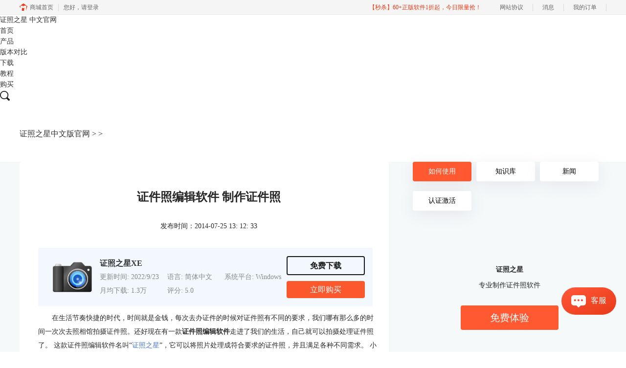

--- FILE ---
content_type: text/html; charset=utf-8
request_url: https://www.zhzzx.com/zjz-bian-ji-ruan-jian.html
body_size: 11945
content:
<!DOCTYPE html>
<html>
<head>
	<title>证件照编辑软件 制作证件照-证照之星中文版官网</title>
	<base href="https://www.zhzzx.com"/>	<meta http-equiv="Content-Type" content="text/html; charset=utf-8" />
	<link rel="canonical" href="https://www.zhzzx.com/zjz-bian-ji-ruan-jian.html"/>
	<meta name="viewport" content="width=device-width"/>	<link rel="shortcut icon" href="/WebDir/zhzzx/favicon.ico" type="image/x-icon" />
	<meta name="description" content="证照之星证件照编辑软件可以将照片处理成符合要求的证件照，并且满足各种不同需求。只要经过证件照规格设置、裁切、去除皮肤斑点、替换背景颜色等操作，就可以制作出一张美丽的证件照。" /><meta name="keywords" content="证件照编辑软件,证照规格设置,制作证件照,背景处理" />	<link rel="stylesheet" type="text/css" href="//cdn.mairuan.com/cdn/swiper/css/swiper.min.css?ver=3.1.369">	<link rel="stylesheet" type="text/css" href="//cdn.mairuan.com/cdn/layui/css/layui.css?ver=3.1.369">
	<link rel="stylesheet" type="text/css" href="//cdn.mairuan.com/cdn/common/css/common.css?ver=3.1.369">
	<link rel="stylesheet" type="text/css" href="/WebDir/zhzzx/css/styleOnline.css?ver=1.195">
	<link rel="stylesheet" type="text/css" href="/WebDir/zhzzx/css/mobileOnline.css?ver=1.195">
		<link rel="stylesheet" type="text/css" href="//cdn.mairuan.com/ev3/mairuan/static/css/foot_mr.css" /><link rel="stylesheet" type="text/css" href="//cdn.mairuan.com/ev3/mairuan/static/css/menu_mr.d5iakmv19v1.css?v=3.1.369" />	<script type="text/javascript"> var SOURCE_DOMAIN = "";var SITE_ALIAS = "zhzzx";var PIC_DOMAIN = "https://pic.mairuan.com"; </script>
	<script type="text/javascript" src="//cdn.mairuan.com/cdn/common/js/jquery.js"></script>
	<script type="text/javascript" src="//cdn.mairuan.com/cdn/common/js/jquery.base64.js"></script>
	<script type="text/javascript" src="//cdn.mairuan.com/ev3/mairuan/static/js/jquery.cookie.js"></script>
	<script type="text/javascript" src="//cdn.mairuan.com/cdn/layui/layui.min.2.7.6.d5iakmv19v1.js"></script>
	<script type="text/javascript" src="//cdn.mairuan.com/cdn/swiper/js/swiper.min.js"></script>	<meta name="360-site-verification" content="43da44ed56cf26878dfa65507f2a8f99" />
<meta name="sogou_site_verification" content="iUikoLuY3i"/>	<script type="text/javascript">
		var _hmt = _hmt || [];
		(function() {
		var hm = document.createElement("script");
		hm.src = "https://hm.baidu.com/hm.js?b3da37b6e072cf827da7319d585149a9";
		var s = document.getElementsByTagName("script")[0];
		s.parentNode.insertBefore(hm, s);
		})();
	</script>
	</head>
<body>

    <header>
        <div class="content expand">
            <a href="/" class="logo">证照之星 <span>中文官网</span></a>
            <a class="kefu layui-icon layui-icon-chat layui-hide-sm menu_kefu openKefu"></a>
            <img class="mMenu layui-hide-sm" src="https://pic.mairuan.com/WebSource/zhzzx/web/images/m_menu.png">

           

<style>
.helper {display: flex;align-items: center;position: absolute;top: 14px;left: 220px;cursor: pointer;z-index:9;}
.helper > img {width: 39px;height: 35px;}
.helper > p {font-size: 16px;font-weight: 700;margin-left: 12px;}
.helper > .black {color: #000;}
.helper > .white {color: #FFF;}
</style>

            <div class="menuSarch layui-hide-sm">
                <img class="searchButtom" src="https://pic.mairuan.com/WebSource/zhzzx/web/images/search.png">
                <input id="searchValueMenu" autocomplete="off" type="text" value="教程">
            </div>
            <ul class="naviList">
                <li><a class="" href="/">首页</a></li>
                <li><a class="" href="chanpinjieshao.html">产品</a></li>
 <li><a class="" href="chanpinduibi.html">版本对比</a></li>
                <li><a class="" href="xiazai.html">下载</a></li>

                <li><a class="active" href="ruheshiyong.html">教程</a></li>

                <li class="buybtn"><a class="" href="buy.html">购买</a></li>
            </ul>
            <div class="topSearch hide-xs layui-hide">
                <i class="layui-icon layui-icon-close"></i>
                <input id="searchValueId" type="text" autocomplete="off" name="searchInputValue" value="证照之星" >
                <img class="searchButtom" src="https://pic.mairuan.com/WebSource/zhzzx/web/images/search.png">
            </div>
            <div class="topSearchImg hide-xs" >
                <img src="https://pic.mairuan.com/WebSource/zhzzx/web/images/search.png">
            </div>
        </div>
    </header>
 <script src="https://pic.mairuan.com/2024/global/lottie.min.js"></script>



<div class="help-pos"><div class="help-pos-content"><a href="/">证照之星中文版官网</a> > <a href="//"></a> > </div></div>

<link rel="stylesheet" type="text/css" href="https://pic.mairuan.com/WebSource/common/web/css/supperDetail.css">

<div class="help-news">
    <div class="help-news-content">
        <div class="help-news_list">
            <div class="news_content lh28 pb50 pt20 m_lh40r m_fs24r m_pb64r m_pt25r"><h1 class="fs24 tac fwb h60 m_fs42r m_lh64r m_fwn m_ha m_pb30r">证件照编辑软件 制作证件照</h1><p class="tac fs14 m_tal">发布时间：2014-07-25 13: 12: 33</p><div class="news_detail"><p>在生活节奏快捷的时代，时间就是金钱，每次去办证件的时候对证件照有不同的要求，我们哪有那么多的时间一次次去照相馆拍摄证件照。还好现在有一款<b>证件照编辑软件</b>走进了我们的生活，自己就可以拍摄处理证件照了。 这款证件照编辑软件名叫&ldquo;<a href="/">证照之星</a>&rdquo;，它可以将照片处理成符合要求的证件照，并且满足各种不同需求。 小编以一张自己的照片为例，看看是如何使用证照之星件照编辑软件来自制证件照的？ 首先点击&ldquo;打开文件&rdquo;，选择自己要用的照片，（没有照片的话，软件还有<a href="/lian-ji-pai-she.html">联机拍摄</a>的功能。）在&ldquo;系统设置&rdquo;中选择&ldquo;证照规格设置&rdquo;，设置好需要照片的尺寸大小。 <p><img src="https://pic.mairuan.com/WebSource/zhzzx/news/old/uploads/images/jiaocheng/zhengjianzhaobianji1.jpg" alt="证件照编辑软件1"/></p> 然后要对照片进行裁切，点击&ldquo;照片裁切&rdquo;，可以进行自动裁切、手动裁切或者自定义裁切。手动裁切时，拖动裁切框至合适的大小和位置。 <p><img src="https://pic.mairuan.com/WebSource/zhzzx/news/old/uploads/images/jiaocheng/zhengjianzhaobianji2.jpg" alt="证件照编辑软件2"/></p> 接下来，可以对照片进行美化。女孩子最讨厌脸上的斑斑点点，用证照之星证件照编辑软件可以还你一张光洁漂亮的脸。在&ldquo;细节调整&rdquo;中，就有&ldquo;去除皮肤斑点&rdquo;这一项，用魔术擦点击斑点，让那些令人讨厌的斑点一瞬间消失。 <p><img src="https://pic.mairuan.com/WebSource/zhzzx/news/old/uploads/images/jiaocheng/zhengjianzhaobianji3.jpg" alt="证件照编辑软件3"/></p> 最后，把证件照的背景换个喜欢的颜色或者图片。点击&ldquo;背景处理&rdquo;，软件或自定分离前景和背景，用清除和涂抹功能进行调整，点击处理，然后选择一种颜色或者一张图片即可。 <p><img src="https://pic.mairuan.com/WebSource/zhzzx/news/old/uploads/images/jiaocheng/zhengjianzhaobianji4.jpg" alt="证件照编辑软件4"/></p> 不过几分钟的时间，我的证件照就大变了个模样，保存并打印出来，这次的编辑就算完成了。 运用证照之星证件照编辑软件，相信即使不会熟练使用电脑的人也一样可以快速地编辑照片，将自己的证件照变得更加美好。</p></div><p class="news_open">展开阅读全文</p><p class="news_open icon">︾</p><style> 
    .news_open{display:none;}
    @media screen and (max-width: 767px) {
     .m_tal{text-align: left !important;}
      .also_read{ margin: 40px auto !important;}
       .news_detail p{text-indent: 0;}
      .news_content > .news_detail{margin-top: 0.3rem;}
     .news_detail {overflow: hidden;height: 700px;margin-bottom: 20px}
    .news_open{height:auto;text-align: center !important;color: #3D96FF;display:block;padding-bottom: 2px !important;}
    .news_open.icon{line-height: 11px;}
    }
</style>
<script>
$(".news_open").click(function(){
    $(".news_open").hide();
    $(".news_detail").css("height","auto");
})
</script>
<h2 class="fs14 pt30 pb15 m_fs24r m_pt42r m_pb25r">标签：<span class="fwn"><a class="c_4 m_ml8r m_mr8r" target="_blank" href="/biaoqian/制作证件照">制作证件照</a>，<a class="c_4 m_ml8r m_mr8r" target="_blank" href="/biaoqian/证件照编辑软件">证件照编辑软件</a>，<a class="c_4 m_ml8r m_mr8r" target="_blank" href="/biaoqian/证照规格设置">证照规格设置</a></span></h2><ul class="rlpd-m"><li>上一篇：<a class="c_4 m_fs24r" target="_blank" href="/xia-zai-zzzx.html">下载证照之星美化证件照</a></li><li>下一篇：<a class="c_4 m_fs24r" target="_blank" href="/zheng-jian-zhao-zhi-zuo.html">证件照制作 证照之星助我轻松实现</a></li></ul><b class="fs14 db pt15 pb15 m_fs28r m_pt64r m_pb25r">读者也访问过这里:</b><ul class="m_lh48r m_fs24r"><li><a class="c_4" target="_blank" href="/zzzx-gklwe.html"><span>#</span>证照之星怎么连接打印机 证照之星连接相机总是连接断开</a></li><li><a class="c_4" target="_blank" href="/zzzx-ernse.html"><span>#</span>证照之星排版怎么弄 证照之星如何排版一寸</a></li><li><a class="c_4" target="_blank" href="/zzzx-tuise.html"><span>#</span>证照之星是什么软件  证照之星免费的吗</a></li><li><a class="c_4" target="_blank" href="/zzzx-ngjse.html"><span>#</span>证照之星保存后照片模糊 证照之星保存后照片有多大尺寸</a></li><li><a class="c_4" target="_blank" href="/zhi-chi-she-bei.html"><span>#</span>支持证照之星联机拍摄的相机设备</a></li></ul></div>
<script type="application/ld+json">
{
    "@context": "https://ziyuan.baidu.com/contexts/cambrian.jsonld",
    "@id": "https://www.zhzzx.com/zjz-bian-ji-ruan-jian.html",
    "title": "证件照编辑软件 制作证件照-证照之星中文版官网",
    "pubDate": "2014-07-25T13:12:33",
    "upDate": "2019-08-14T09:33:23"
}
</script>
        </div>
        <div class="help-news-menu">
            
<div class="menu ">
    <a class="active" href="/ruheshiyong.html">如何使用</a>
    <a class="" href="/zhishiku.html">知识库</a>
    <a class="" href="/xinwen.html">新闻</a>
<a class="" href="/renzheng.html">认证激活</a>
</div>

<div class="adv">
    <div>证照之星</div>
    <div>专业制作证件照软件</div>
    <a href="https://cpv2.mairuan.com/zhzzx.com/ZZZX-XE-Free.exe" class="buy">免费体验</a>
</div>
<div class="qq">
    <div>交流群</div>
    <div>
        图文设计交流群
        <a href="https://pic.mairuan.com/yingxiaopublic/zzzx.png" target="_blank">立即加群</a>
    </div>
    <div class="number">
        <span><img src="https://pic.mairuan.com/WebSource/hype/images/icon_phone.png" /> 400-8765-888</span>
        <span><img src="https://pic.mairuan.com/WebSource/hype/images/icon_mail.png" /> kefu@makeding.com</span>
    </div>
    <div class="download">
        <a href="xiazai.html">下载试用</a>
    </div>
</div>

    <div class="hot">
        <div class="title">热门文章</div>
        
        <div class='help-news_hotItem'>
            <div class='left'>
                <a href='/gei-zheng-jian-zhao-huan-bei-jing.html' class='itemTitle'  target='_blank'>如何轻松给证件照换背景颜色?</a>
                <div class='desc'>证照之星是一款易用的证件照换背景软件，协助你方便快捷处理证件照片。 “一键裁剪”，“自动纠正倾斜”，“轻松换背景”等功能让你在几秒钟内完成证件照的处理编辑。</div>
            </div>
            <div class='right'>2023-03-23</div>
        </div>
    
        <div class='help-news_hotItem'>
            <div class='left'>
                <a href='/ti-huan-zheng-jian-zhao-fu-zhuang.html' class='itemTitle'  target='_blank'>轻松替换证件照服装 下载证件照服装模板</a>
                <div class='desc'>证照之星的证照服装替换功能，能够将普通便装照片替换成符合证件照要求的正装证件照片。</div>
            </div>
            <div class='right'>2023-03-23</div>
        </div>
    
        <div class='help-news_hotItem'>
            <div class='left'>
                <a href='/zzzx-uiytw.html' class='itemTitle'  target='_blank'>证件照比例是几比几 证件照比例怎么修改</a>
                <div class='desc'>在日常工作和生活中，证件照都是不可或缺的，而证件照的比例和尺寸又都不相同，那么你知道，证件照比例是几比几，证件照比例怎么修改，今天小编就和大家分享一下。</div>
            </div>
            <div class='right'>2022-03-10</div>
        </div>
    
        <div class='help-news_hotItem'>
            <div class='left'>
                <a href='/zzzx-hujikkk.html' class='itemTitle'  target='_blank'>免费的一键换装的照片软件</a>
                <div class='desc'>拍好证件照之后才发现服装不对，有没有免费的一键换装的照片软件？这种棘手的任务，交给证件照工具就对了！证件照工具内置多款正装、西服模板，可以很好地满足换装的需求。</div>
            </div>
            <div class='right'>2021-12-10</div>
        </div>
    
        <div class='help-news_hotItem'>
            <div class='left'>
                <a href='/zzzx-iouaaa.html' class='itemTitle'  target='_blank'>证件照穿什么衣服好看 证件照衣服素材</a>
                <div class='desc'>证件照我们从小拍到大，相信很多小伙伴都发现了几乎每个照相馆都会准备两套衣服，有时候会叫我们换上他们准备的衣服拍摄。一般这种情况都是因为我们拍摄的时候穿的衣服不对，最常见的问题就是颜色与拍摄的背景色太相似，所以需要换装。那么今天就来给大家讲讲拍证件照穿什么衣服好看以及有哪些证件照衣服素材。</div>
            </div>
            <div class='right'>2022-01-06</div>
        </div>
    
        <div class='help-news_hotItem'>
            <div class='left'>
                <a href='/zzzx-ioldcs.html' class='itemTitle'  target='_blank'>证件照渐变蓝色底参数 证件照渐变蓝背景怎么设置</a>
                <div class='desc'>证件照大部分都是白底、红底和蓝底，但还有一种是渐变蓝色底，有时候单位会特别指定证件照要用渐变蓝色底，那么，证件照渐变蓝色底参数是多少呢？证件照渐变蓝背景怎么设置？下面就跟着小编一起来看看吧。</div>
            </div>
            <div class='right'>2022-06-28</div>
        </div>
    
        <div class='help-news_hotItem'>
            <div class='left'>
                <a href='/biao-zhun-1-cun-2-cun.html' class='itemTitle'  target='_blank'>如何制作标准1、2寸照片</a>
                <div class='desc'>1、2寸照片是我们生活中经常用到的照片，本文主要介绍了如何使用证照之星来制作标准的1、2寸照片，包括规格设置、裁剪照片、色彩修正、背景处理等。</div>
            </div>
            <div class='right'>2023-03-23</div>
        </div>
    
        <div class='help-news_hotItem'>
            <div class='left'>
                <a href='/tiao-zheng-zheng-jian-zhao-pian-xiang-su-he-da-xiao.html' class='itemTitle'  target='_blank'>如何调整证件照片像素和大小</a>
                <div class='desc'>证照之星可轻松调整证件照片大小以及证件照片的像素，让照片制作调整简单就能够完成。</div>
            </div>
            <div class='right'>2013-12-03</div>
        </div>
    
        <div class='help-news_hotItem'>
            <div class='left'>
                <a href='/zzzx-uiyiaf.html' class='itemTitle'  target='_blank'>免冠照片是什么意思 免冠照片是什么底</a>
                <div class='desc'>日常生活工作中，有时候参加一场考试或者办理一个证件都需要本人的免冠照片，那么，免冠照片是什么意思，免冠照片是什么底，这些你知道吗？今天小编就和大家分享一下。</div>
            </div>
            <div class='right'>2022-03-28</div>
        </div>
    
        <div class='help-news_hotItem'>
            <div class='left'>
                <a href='/biao-zhun-zheng-jian-zhao-chi-cun-gui-ge-jie-shao.html' class='itemTitle'  target='_blank'>标准证件照尺寸规格介绍-身份证，护照，美国签证 </a>
                <div class='desc'>证照之星不仅内置有17种常用的标准证件照规格模板，还可以自定义设置任意标准证件照尺寸规格，能够支持所有的标准证件照尺寸规格的制作处理。</div>
            </div>
            <div class='right'>2019-08-13</div>
        </div>
    
        <div class='help-news_hotItem'>
            <div class='left'>
                <a href='/zzzx-Iutrop.html' class='itemTitle'  target='_blank'>简历证件照白底还是蓝底 简历证件照尺寸一般多大</a>
                <div class='desc'>对于进入社会的我们一份出彩的简历是我们找一份满意的工作的前提，在简历中除了让HR关注的个人履历介绍外，就属简历证件照更能体现一个人的精神面貌，那么，我们在制作简历时，简历证件照是放白底还是蓝底呢？简历证件照尺寸一般多大呢？</div>
            </div>
            <div class='right'>2021-12-28</div>
        </div>
    
        <div class='help-news_hotItem'>
            <div class='left'>
                <a href='/jia-shi-zheng.html' class='itemTitle'  target='_blank'>如何制作驾驶证照</a>
                <div class='desc'>本文主要介绍了如何使用证照之星来制作驾驶证照片，详细介绍了从照片导入、照片修改到最后打印出标准驾驶证照的步骤。</div>
            </div>
            <div class='right'>2020-11-26</div>
        </div>
    
    </div>

<div class="hot">
    <div class="title">最新资讯</div>
    
        <div class='help-news_hotItem'>
            <div class='left'>
                <a href='/zzz-jsnsw.html' class='itemTitle'  target='_blank'>证件照分辨率太低怎么办 证照之星软件怎么提高照片的分辨率</a>
                <div class='desc'>无论是线上还是线下使用证件照，相应的系统和平台对证件照的清晰度都有要求，分辨率低、照片模糊，这些都会影响证件照的审核通过率，若不想重拍，可借助专业软件提升分辨率。这篇文章就告诉大家证件照分辨率太低怎么办，证照之星软件怎么提高照片的分辨率。</div>
            </div>
            <div class='right'>2025-12-19</div>
        </div>
    
        <div class='help-news_hotItem'>
            <div class='left'>
                <a href='/zzz-udjc.html' class='itemTitle'  target='_blank'>身份证照片怎么拍 证照之星软件如何制作身份证照片</a>
                <div class='desc'>由于身份证照片需要频繁使用，有效期也较长，大家都想拍摄一张好看的身份证照，但办证处拍摄的身份证照却总不尽如人意，那么怎么拍摄让自己满意的身份证照呢？这篇文章就告诉大家身份证照片怎么拍，证照之星软件如何制作身份证照片。</div>
            </div>
            <div class='right'>2025-12-19</div>
        </div>
    
        <div class='help-news_hotItem'>
            <div class='left'>
                <a href='/zzzx-ttncoioe.html' class='itemTitle'  target='_blank'>证件照头部位置不正怎么办 证照之星怎么校正照片头部位置</a>
                <div class='desc'>大家在拍摄证件照时，由于拍照姿势调整不到位，总是有轻微的歪头和斜肩现象，影响证件照美观，后期处理也比较困难。那么当证件照头部位置不正时，该怎么正确调整呢？这篇文章就告诉大家证件照头部位置不正怎么办，证照之星怎么校正照片头部位置。</div>
            </div>
            <div class='right'>2025-11-01</div>
        </div>
    
        <div class='help-news_hotItem'>
            <div class='left'>
                <a href='/zzzx-fehcskd.html' class='itemTitle'  target='_blank'>证件照背景有杂物怎么办 证照之星软件如何智能去除背景杂物</a>
                <div class='desc'>无论是身份证、学生证还是驾驶证，都需要一张符合证件场景使用要求的证件照，制作标准证件照，离不开干净清晰的背景，当在家拍的证件照背景有太多杂物，达不到要求时，需要借助软件进行修改。这篇文章就告诉大家证件照背景有杂物怎么办，证照之星软件如何智能去除背景杂物。</div>
            </div>
            <div class='right'>2025-11-01</div>
        </div>
    
        <div class='help-news_hotItem'>
            <div class='left'>
                <a href='/zzzx-bhsiye.html' class='itemTitle'  target='_blank'>怎么制作符合驾驶证要求的照片 证照之星软件如何自动裁剪照片至驾驶证尺寸</a>
                <div class='desc'>对于想要自己制作证件照的用户来说，难点不在于技术，而在于拥有合适的工具，有了好的证件照拍摄工具与专业又简便的证件照制作软件，小白也能轻松制作证件照。这篇文章就告诉大家怎么制作符合驾驶证要求的照片，证照之星软件如何自动裁剪照片至驾驶证尺寸。</div>
            </div>
            <div class='right'>2025-09-22</div>
        </div>
    
        <div class='help-news_hotItem'>
            <div class='left'>
                <a href='/zzzx-wauog.html' class='itemTitle'  target='_blank'>如何快速制作多张不同尺寸的证件照 证照之星如何批量处理多张照片</a>
                <div class='desc'>不同证件需要的证件照尺寸不同，当用户需要同一时间办理多种证件时，就需要制作多张不同尺寸的证件照。那么使用专业的证件照软件来批量处理照片显然效果更好，效率更高，这篇文章就告诉大家如何快速制作多张不同尺寸的证件照，证照之星如何批量处理多张照片。</div>
            </div>
            <div class='right'>2025-08-26</div>
        </div>
    
        <div class='help-news_hotItem'>
            <div class='left'>
                <a href='/zzzx-iowng.html' class='itemTitle'  target='_blank'>证件照软件头像怎么改 证件照软件头像怎么更换</a>
                <div class='desc'>大家收到拍摄好的证件照后，也许会对证件照的头像细节和服装样式不太满意，但是又不想费时费力重新拍摄。这时可以使用证件照软件调整头像和服装，下面这篇文章就告诉大家证件照软件头像怎么改，证件照软件头像怎么更换。</div>
            </div>
            <div class='right'>2025-07-23</div>
        </div>
    
        <div class='help-news_hotItem'>
            <div class='left'>
                <a href='/zzzx-wngks.html' class='itemTitle'  target='_blank'>证件照光线不均匀怎么办 证照之星如何调整照片亮度和对比度</a>
                <div class='desc'>标准证件照对光线的要求较高，照片光线需要明亮均匀，面部清晰无遮挡。当证件照光线不均匀时，无法直接运用在证件上，需要在前期进行证照拍摄调整，在后期使用专业证件照软件进行光线细节调整。这篇文章就告诉大家证件照光线不均匀怎么办，证照之星如何调整照片亮度和对比度。</div>
            </div>
            <div class='right'>2025-07-23</div>
        </div>
    
        <div class='help-news_hotItem'>
            <div class='left'>
                <a href='/zzzx-wjfaladj.html' class='itemTitle'  target='_blank'>证件照换装免费软件 证件照换装素材</a>
                <div class='desc'>不同场合的证件照服装、背景颜色、尺寸大小要求会有所不同，无法用一张证件照满足我们的需求。如果我不想重新准备正装拍证件照，可以用证件照软件给照片更换服装。下面就给大家介绍一下证件照换装免费软件，证件照换装素材的相关内容。</div>
            </div>
            <div class='right'>2025-06-17</div>
        </div>
    
        <div class='help-news_hotItem'>
            <div class='left'>
                <a href='/zzzx-ajfalnf.html' class='itemTitle'  target='_blank'>证件照制作模糊什么原因 证件照制作模糊怎么弄</a>
                <div class='desc'>证件照拍摄完看起来清晰度不错，但是一制作就发现画面模糊，这是照片像素不够。照片模糊不仅仅有拍摄失误的因素，还有制作过程中的误操作因素。那么当证件照制作模糊了该怎么挽救呢？这篇文章就告诉大家证件照制作模糊什么原因，证件照制作模糊怎么弄。</div>
            </div>
            <div class='right'>2025-06-17</div>
        </div>
    
</div>

        </div>
        <div class="also_read">
    <p class="also_title">读者也喜欢这些内容:</p>
    <ul class="also_list">
        <li class="also_item">
          <a target="_blank" href="zzzx-gklwe.html">
            <div class="also_pic">
                <img src="//pic-writer.mairuan.com/writer/5fe1681f88226b291424e6313deef61b/2024-12-26/thumb/thumb_676d5c364d045.jpg"/>
            </div>
            <div class="also_info">
                <p class="also_name">证照之星怎么连接打印机 证照之星连接相机总是连接断开</p>
                <p class="also_desc">证照之星除了能编辑证件照，给证件照换背景和服装，还能连接相机进行实时拍摄照片，并能连接打印机打印拍摄好的照片，使照片拍摄、编辑修图和照片打印在软件中一体化操作。那么证件照如何在证照之星中拍摄和打印呢？这篇文章就告诉大家证照之星怎么连接打印机，证照之星连接相机总是连接断开。...</p>
                <p class="to_read">阅读全文 ></p>
            </div>
          </a>
        </li>
        
        <li class="also_item">
          <a target="_blank" href="zzzx-ernse.html">
            <div class="also_pic">
                <img src="//pic-writer.mairuan.com/writer/5fe1681f88226b291424e6313deef61b/2024-11-17/thumb/thumb_67398bc8c616a.jpg"/>
            </div>
            <div class="also_info">
                <p class="also_name">证照之星排版怎么弄 证照之星如何排版一寸</p>
                <p class="also_desc">证照之星除了能二次编辑照片，给照片更换背景和尺寸，还能直接排版打印照片，满足大部分人对照片从编辑到排版打印的连续性要求，使用证照之星的排版功能后，照片排版就无需再求助打印店操作了。这篇文章就告诉大家证照之星排版怎么弄，证照之星如何排版一寸。...</p>
                <p class="to_read">阅读全文 ></p>
            </div>
          </a>
        </li>
        
        <li class="also_item">
          <a target="_blank" href="zzzx-tuise.html">
            <div class="also_pic">
                <img src="//pic-writer.mairuan.com/writer/20cfa5d16ac23185afdb3f1c796cf854/2024-11-03/thumb/thumb_67273815d7c31.png"/>
            </div>
            <div class="also_info">
                <p class="also_name">证照之星是什么软件  证照之星免费的吗</p>
                <p class="also_desc">在日常生活中，证件照的应用场景十分广泛，升学考公、步入职场、出国旅游、结婚登记等等，都需要使用到证件照。由此可见，一张标准且精美的证件照，其重要性不言而喻。今天这篇文章就以“证照之星是什么软件，证照之星免费的吗”作为标题，向大家介绍一款优秀的证件照处理软件。...</p>
                <p class="to_read">阅读全文 ></p>
            </div>
          </a>
        </li>
        
        <li class="also_item">
          <a target="_blank" href="zzzx-ngjse.html">
            <div class="also_pic">
                <img src="//pic-writer.mairuan.com/writer/5fe1681f88226b291424e6313deef61b/2024-10-06/thumb/thumb_670292899f085.jpg"/>
            </div>
            <div class="also_info">
                <p class="also_name">证照之星保存后照片模糊 证照之星保存后照片有多大尺寸</p>
                <p class="also_desc">许多用户由于证件照尺寸不符合规定，在使用证照之星重新制作证件照后，却发现照片不够清晰，也不知道如何查看和修改保存后的图片尺寸。这篇文章就为大家介绍一下证照之星保存后照片模糊，证照之星保存后照片有多大尺寸的相关内容。...</p>
                <p class="to_read">阅读全文 ></p>
            </div>
          </a>
        </li>
        </ul>
</div>
    </div>
</div>

<script>
   var t=$(".help-news-menu").children().last().offset().top+$(".help-news-menu").children().last().height();
    window.onscroll=function(){
	if($(".help-news-menu").length > 0){
		var st=document.documentElement.scrollTop;
		if(st>=t){
                      setTimeout(function () {
			$(".wx2wm")[0].classList.add("ban_fixed");
                      }, 500);
		}else{
                        setTimeout(function () {
			    $(".wx2wm")[0].classList.remove("ban_fixed");
                        }, 500);
		}
	}
    };
</script>

<style>
.wx2wm.ban_fixed {
    margin-top: 0;
    position: fixed;
    top: 0;
    z-index: 100;
}
</style>


<footer class="footer">
    <div class="content">
        
        <div class="footMenu layui-row m_pt5 m_pb5 m_bn">
            <div class="logo layui-col-lg3 layui-col-xs12 hide-xs">
                <img src="https://pic.mairuan.com/WebSource/zhzzx/web/images/logo2.png">
                <span>证照之星</span>
            </div>
            <div class="menuItem layui-col-lg2 layui-col-xs12">
                <img class="jia layui-hide-sm" src="https://pic.mairuan.com/WebSource/zhzzx/web/images/jia.png">
                <p>产品</p>
                <ul class="hide-xs">
                    <li><a target="_blank" href="xiazai.html">下载</a></li>
                    <li><a target="_blank" href="chanpinjieshao.html">产品</a></li>
                    <li><a target="_blank" href="goumai.html">购买</a></li>
                </ul>
            </div>
            <div class="menuItem layui-col-lg2 layui-col-xs12">
                <img class="jia layui-hide-sm" src="https://pic.mairuan.com/WebSource/zhzzx/web/images/jia.png">
                <p>支持</p>
                <ul class="hide-xs">
                    <li><a target="_blank" href="ruheshiyong.html">如何使用</a></li>
                    <li><a target="_blank" href="zhishiku.html">知识库</a></li>
                    <li><a target="_blank" href="renzheng.html">认证激活</a></li>
                    <li><a target="_blank" href="xinwen.html">新闻</a></li>
                </ul>
            </div>
            <div class="menuItem layui-col-lg2 layui-col-xs12">
                <img class="jia layui-hide-sm" src="https://pic.mairuan.com/WebSource/zhzzx/web/images/jia.png">
                <p>关于</p>
                <ul class="hide-xs">
                    <li><a rel="nofollow" target="_blank" href="aboutus.html">关于我们</a></li>
                    <li><a target="_blank" href="sitemap.html">网站地图</a></li>
<li><a target="_blank" href="yinsi.html">隐私条款</a></li>
 <li><a target="_blank" >软件代理合作</br>alex.qi@makeding.com</a></li>

                </ul>
            </div>

            <div class="menuItem layui-col-lg3 layui-col-xs12">
                <img class="jia layui-hide-sm" src="https://pic.mairuan.com/WebSource/zhzzx/web/images/jia.png">
                <p>联系客服</p>
                <ul class="hide-xs">
<li><img src="https://pic.mairuan.com/WebSource/common/web/images/footerTel.png" class="mr15 m_w23r m_mr15r">400-8765-888</li>
<li><img src="https://pic.mairuan.com/WebSource/common/web/images/footerMail.png" class="mr15 m_w23r m_mr15r"><a href="mailto:kefu@makeding.com" rel="nofollow">kefu@makeding.com</a></li>
                </ul>
            </div>
        </div>
    </div>
    <div class="copyright">
        <div class="content">
            <p class="links_ba">
                <span>Copyright © 2026  
                    <a href="/">证照之星</a>
                    <br class="layui-hide-sm"> 
                    <span class="hide-xs">-</span> 
                    苏州思杰马克丁软件有限公司
                </span>
                <span class="hide-xs">|</span>
                <br class="layui-hide-sm">
                <a target="_blank" href="https://cpv1.mairuan.com/pic/20191111/mairuan/sjmicp.pdf">经营许可证编号：苏B1.B2-20150228</a>|
                <a target="_blank" href="https://pic.mairuan.com/WebSource/betterzipnet/web/images/yyzz-sjmkd.jpg">营业执照</a>
                <br class="layui-hide-sm">
                <span>特聘法律顾问：江苏政纬律师事务所 宋红波</span>
            </p>
            <p class="image_ba">
                <a href="/" target="_blank"><img src="https://pic.mairuan.com/icon/ebsicon.png!p95" width="26"></a>
                <a target="_blank" href="https://beian.miit.gov.cn/" rel="nofollow">苏ICP备09064057号-6 </a>
            </p>
        </div>            
    </div>
</footer>


    <script>
        $(".news_detail").before(`
    <style>
        .article_dl {position: relative;width: 100%;height: 120px;background: #F3F8FF;margin: 15px 0 10px 0;display: flex;align-items: center;padding: 0 30px;left: auto !important;}
        .article_dl >img {max-width: 80px;max-height: 80px;}
        .article_dl .middle {width: calc(100% - 80px - 110px);padding-left: 16px;}
        .article_dl .middle .title {font-size: 16px!important;color: #333;font-weight: bold;padding: unset!important;margin: unset!important;border: unset!important;}
        .article_dl .middle .system {display: flex;align-items: flex-start;flex-wrap: wrap;}
        .article_dl .middle .system .item {width: 33%;font-size: 14px;color: #888;}
        .article_dl .middle .system .item:nth-child(3n-1) {width: 28%!important;}
        .article_dl .right {width: 160px;position: absolute;right: 16px;}
        .article_dl .right .download {display: inline-block;width: 160px;height: 35px;line-height: 35px;text-align: center;color: white;background:#171717;border-radius: 4px;font-size: 16px;}
        .article_dl .right .buy {display: inline-block;width: 160px;height: 35px;line-height: 35px;text-align: center;color: #0075E6;background:#FB592D;border-radius: 4px;font-size: 16px;}
        .article_dl .right .buydl{}
        .article_dl .right .buydl .download,.article_dl .right .drawdl .download{
            display: inline-block;width: 156px;height: 35px;line-height: 35px;margin-bottom: 12px;text-align: center;font-weight:bold; color: #171717;background:unset;border: 2px solid #171717;border-radius: 4px;font-size: 16px;
        }
        .article_dl .right .buy {display: inline-block;width: 160px;height: 35px;line-height: 35px;text-align: center;color: #FFF;background:#FB592D;border-radius: 4px;font-size: 16px;}
        .article_dl .right .drawdl{}
        .article_dl .right .drawdl .drawuse{width: 160px;height: 35px;display: flex;align-items: center;justify-content: center;line-height: 35px;text-align: center;color: #0075E6;background:#FB592D;border-radius: 4px;font-size: 15px;}
        .article_dl .right .drawdl .drawuse p{
            position: relative;float: left;width: 82px;height: 26px;background: linear-gradient(94.67deg, #FFD177 -4.18%, #FFA10D 93.8%);
            display: flex;align-items: center;justify-content: center;color: #fff;font-weight: bold;padding-bottom:unset;
        }
        
        .drawuse p:after,.drawuse p:before {content: "";position: absolute;width: 10px;height: 10px;background: #FB592D;border-radius: 50%;left: -5px;}
        .drawuse p:before {left: 77px;}
        .article_dl .right .drawdl .drawuse .drawusebut{background: unset;border: 0;color: #fff;font-weight: bold;margin-left: 6px;}
        .layui-icon{font-size: 14px;-webkit-transform: rotate(180deg);transform: rotate(180deg);margin-left: 4px}
        .drawusebut svg{position:relative;top:4px;}
         .article_dl .close{display: none;position: absolute;width: 20px;height: 20px;right: 0;bottom: 0;background-image: url("http://wx-women.kcs2.top/Public/close.png");background-size: 20px 20px;}
    </style>

    <div class="article_dl">
        <img src="https://pic.mairuan.com/gimg/1660200632500/62f5cfd6388aa.png">
        <div class="middle">
            <div class="title">证照之星XE</div>
            <div class="system">
                <div class="item">更新时间: 2022/9/23</div>
                <div class="item">语言: 简体中文</div>
                <div class="item">系统平台: Windows</div>
                <div class="item">月均下载: 1.3万</div>
                <div class="item">评分: 5.0</div>
            </div>
        </div>
        <div class="right"><div class="buydl">
                            <a href="https://cpv2.mairuan.com/zhzzx.com/ZZZX-XE-Free.exe?cjtg=zzzx_newsbox_xiazai" class="download" baidujsapi="event_xiazai_click_文章详情页下载按钮">免费下载</a>
                            <a href="buy.html?cjtg=zzzx_newsbox_buy" class="buy" baidujsapi="event_buy_click_文章详情页购买按钮">立即购买</a>
                         </div></div>
        <div class="close"></div>
    </div>
`);
    </script>

<style>
   .article_dl {width: 684px!important;margin-top: 30px;}
    @media screen and (max-width: 768px){.article_dl {display: none!important;}}
</style>
<script>
        $(document).ready(function(e) {
		var ratio = window.devicePixelRatio;
		
		$(".article_dl").navfix(0,999,ratio);
        });

        jQuery.browser = {};
        (function () {
            jQuery.browser.msie = false;
            jQuery.browser.version = 0;
            if (navigator.userAgent.match(/MSIE ([0-9]+)\./)) {
                jQuery.browser.msie = true;
                jQuery.browser.version = RegExp.$1;
            }
        })();
        $(".article_dl .close").on("click",function(){
            $(".article_dl").hide();
        });
        $(window).scroll(function(e) {
            console.log($(this).scrollTop());
            if($(this).scrollTop()  > 360){
                $(".article_dl .close").show();
            }else{
                 $(".article_dl .close").hide();
            }
            if($(this).scrollTop()  < 320){
                 $(".article_dl").show();
            }
        });

</script>
<script type="text/javascript" src="https://pic.mairuan.com/2022/0329/navfix.js"></script>
	<script type="text/javascript" src="//cdn.mairuan.com/cdn/common/js/fastclick.js"></script>
	<script type="text/javascript" src="//cstaticdun.126.net/load.min.js?t=1768944894"></script>
	<script type="text/javascript" src="//cdn.mairuan.com/ev3/common/js/common.js?t=1768944894"></script>
	<script type="text/javascript" src="/WebDir/zhzzx/js/main.js?t=1768944894"></script>
	    <script type='text/javascript'>var apihost = 'https://api3.mairuan.com/api.php'; var uchost = 'https://i.mairuan.com';</script>
<script type="text/javascript" src="//cdn.mairuan.com/ev3/mairuan/static/js/ajaxsetup.js?v=1.0.1"></script><script type="text/javascript" src="//cdn.mairuan.com/ev3/mairuan/static/js/menu_mr.d5iakmv19v1.js?v=3.1.369"></script><script type="text/javascript" src="//cdn.mairuan.com/ev3/mairuan/static/js/general_mr.d5iakmv19v1.js?v=3.1.369"></script>    <script src="https://wm.makeding.com/static/External/wm_cookie.js"></script>
	<script type="text/javascript" src="//cdn.mairuan.com/stats/baidu/baidujsapi.js?v=19003"></script>
	<div class="layui-hide">
		<script>
var _hmt = _hmt || [];
(function() {
var hm = document.createElement("script");
hm.src = "https://hm.baidu.com/hm.js?f57bc9ae6f1304e53fd46eed29cdae4c";
var s = document.getElementsByTagName("script")[0];
s.parentNode.insertBefore(hm, s);
})();
</script>	</div>
	<script type="text/javascript">
		(function(i,s,o,g,r,a,m){i['GoogleAnalyticsObject']=r;i[r]=i[r]||function(){
		  (i[r].q=i[r].q||[]).push(arguments)},i[r].l=1*new Date();a=s.createElement(o),
		  m=s.getElementsByTagName(o)[0];a.async=1;a.src=g;m.parentNode.insertBefore(a,m)
		  })(window,document,'script','https://www.google-analytics.com/analytics.js','ga');
		ga('create', 'UA-126448103-1', 'auto', {'allowLinker': true});
		ga('require', 'linker');
		ga('linker:autoLink', ['user.mairuan.com','userl.mairuan.com'] );
		ga("send", "pageview");
	</script>		<!--[if lt IE 9]>
		<script src="//cdn.mairuan.com/cdn/common/js/html5shiv.min.js"></script>
		<script src="//cdn.mairuan.com/cdn/common/js/respond.min.js"></script>
	<![endif]-->
<input type="hidden" class="g_rediurl" value="">
<input type="hidden" class="server_time" value="1768944894">
<input type="hidden" class="g_mobile" value="0">
<script type="text/javascript" src="//cdn.mairuan.com/stats/cj/web_verify.js?v=250919.3"></script>
</body>
</html>

--- FILE ---
content_type: application/javascript; charset=utf-8
request_url: https://wp.qiye.qq.com/qidian/2852156690/b21ec0ec3fe09f31446028438c652bbf
body_size: 5839
content:
(function(global){
    if(global.__WPAV2_GRAY){
        return;
    }

   
    var flag1 = 21848,
        flag2 = 1,
        flag3 = 1,
        flag_loaded = 28,
        reportCgi = 'http://report.huatuo.qq.com/report.cgi';

    if (location.protocol.indexOf('https') !== -1) {
        reportCgi = 'https://report.huatuo.qq.com/report.cgi';
    }

    var platform = 'pc',
        ua = navigator.userAgent;

    if (/(?:iphone|ipad|ipod)/i.test(ua)) {
        platform = 'ios';
    } else if(/android/i.test(ua)) {
        platform = 'android';
    }

    var 
        env = global.__WPAV2_GRAYENV || 'production', 
        version = '4.2.0',  
  
        protocol = 'https:',
        hostMap = {
            development: 'dev',
            test: 'oa'
        },

      

        staticBase = global.__WPA_GRAYSTATICBASE,

        host = protocol + '//' + (hostMap[env] || '') + 'wp.qiye.qq.com',
        base = global.__WPA_GRAYBASE || host,

        apiBase = global.__WPA_GRAYBAPIASE || host + '/api',
        stack = [],
        apiStack = [],
        tmpEventBucket = {},
        charset = 'utf-8'; 

    if (!staticBase) {
        if (env === 'development') {
            staticBase = 'https://dev.gtimg.com';
            staticBase += '/qidian/src/wpav2/dist/' + version;
        } else if (env === 'test') {
            staticBase = 'https://oa.gtimg.com';
            staticBase += '/qidian/src/wpav2/dist/' + version;
        } else {
            staticBase = 'https://bqq.gtimg.com';
            staticBase += '/qidian/src/wpav2/dist/' + version;
        }

    }
    

    var doc = document,
        head = doc.head || doc.getElementsByTagName("head")[0] || doc.documentElement,
        baseElement = head.getElementsByTagName("base")[0],
        currentlyAddingScript;

    function fetch(uri) {
        var node = doc.createElement("script"),
            sTime;

        node.charset = charset;
        node.async = true;
        node.src = uri;
        node.id = 'LBFnode';

        currentlyAddingScript = node;

        node.onload = node.onreadystatechange = function() {
            if(!this.readyState || this.readyState=='loaded' || this.readyState=='complete') {
                var eTime = +new Date(),
                    timeCost = eTime - sTime;
            }
        };

        sTime = +new Date();
        baseElement ?
            head.insertBefore(node, baseElement) :
            head.appendChild(node);

        currentlyAddingScript = null;
    }

    function getScriptPosition() {
        var scripts = document.getElementsByTagName('script');
        return scripts.length > 0 ? scripts[scripts.length - 1] : null;
    }


    var exports = global.__WPAV2_GRAY = {
        version: version,

        base: base,

        staticBase: staticBase,

        apiBase: apiBase,

        env: env,

        protocol: protocol,

        create: function(data){
            data.scriptPosition = getScriptPosition();
            stack.push(data);
        },

        on: function(type, cb){
            tmpEventBucket[type] ?
                tmpEventBucket[type].push(cb) :
                tmpEventBucket[type] = [cb];
        },

        api: function(){
            apiStack.push(arguments);
        },

        ready: function(onReady){
            exports.on('load', onReady);
        },

        getScriptPosition: getScriptPosition,

        _stack: stack,

        _apiStack: apiStack,

        _evtBkt: tmpEventBucket
    };

    fetch(staticBase + '/pk1_v1.js');
})(this);
// 2026-01-21 05:34:59
__WPAV2_GRAY.create({"deployList":[{"deployWebsite":"https://www.zhzzx.com/","id":"561","deployTypeId":"1","deployRemarks":"证照之星"}],"msgDisplayed":0,"title":"","beforeConsultForm":{"switch":"0","allowSkip":"0","formID":"0","pushRule":"0"},"setCacheTime":1709524845,"setIp":"9.148.209.141","name":"售后-证照之星","cate":"1","key":"b21ec0ec3fe09f31446028438c652bbf","createrName":"No.1","fkfuin":"2852156690","roleQQ":{"isOpenCompanyWords":"0","value":"5","forid":"2443","isKfuin":"1","isPub":"","subNav":{"receptionSwitch":"0","value":"-1","data":"请点击导航","isDisabled":"0"},"navRouter":{"routerList":[{"nav":"15","time":"14"}],"defaultNav":"17"},"type":1,"isDisabled":"0","msgDisplayed":"0","name":null,"robotNav":"","uin":null,"enableSwitch":"","data":null},"type":"17","isCustomEntry":0,"updateTime":"1695363634","custom":{"customImg":{"width":"0","height":"0","zoom":"0","url":"","h":{"type":"3","px":"0"},"v":{"type":"3","px":"0"}},"middlePage":{"pc":"0","mobile":"1"},"source":"0","isLBS":"0","domId":"im_qd_cservice_zhzzx","open":"1","isAppUin":"0","customType":"1","isCustomEntry":"0","msgDisplayed":{"isDisplayed":"0","categoryId":"297562090103701504"},"isSsc":"0"},"isAppUin":0,"isSsc":0,"download":"https://admin.qidian.qq.com/mp/mediaPage/downloadQrcode3?url=http%3A%2F%2Fp.qpic.cn%2Fqidian_pic%2F0%2F2019050587e914c250a44a558faf1193c1c960d5%2F0","source":0,"isLBS":0,"middlePage":{"mobile":"1","pc":"0"},"fkfext":"2852156690","FCustom":{"middlePage":{"mobile":"1","pc":"0"},"source":0,"open":"1","isAppUin":0,"isCustomEntry":0,"customType":"1","isLBS":0,"isSsc":0,"domId":"im_qd_cservice_zhzzx","customImg":{"h":{"type":"3","px":"0"},"v":{"px":"0","type":"3"},"width":"0","height":"0","zoom":"0","url":""},"msgDisplayed":{"isDisplayed":0,"categoryId":"297562090103701504"}},"theme":1,"qrcode":"//p.qpic.cn/qidian_pic/0/2019050587e914c250a44a558faf1193c1c960d5/0","id":"320","createTime":"1695363634","isWpaMangoWssOpt":true,"imUrl":"http://q.url.cn/AB8pNS?_type=wpa\u0026qidian=true","interactNavId":"0","fkfextname":"No.1","scene":"0","qrCodeImg":"//p.qpic.cn/qidian_pic/0/2019050587e914c250a44a558faf1193c1c960d5/0","isNewWebim":1,"sideBarId":"","url":"http://q.url.cn/CDPR2S?_type=wpa\u0026qidian=true"})

--- FILE ---
content_type: application/x-javascript; charset=utf-8
request_url: https://t.gdt.qq.com/conv/web/cookies/jsonp?cb=jsonp_cb_0_1768944900923_760&callback=jsonp_cb_0_1768944900923_760
body_size: 74
content:
jsonp_cb_0_1768944900923_760({"ret":1, "click_id":""})

--- FILE ---
content_type: application/x-javascript; charset=utf-8
request_url: https://t.gdt.qq.com/conv/web/cookies/jsonp?cb=jsonp_cb_0_1768944900911_802&callback=jsonp_cb_0_1768944900911_802
body_size: 74
content:
jsonp_cb_0_1768944900911_802({"ret":1, "click_id":""})